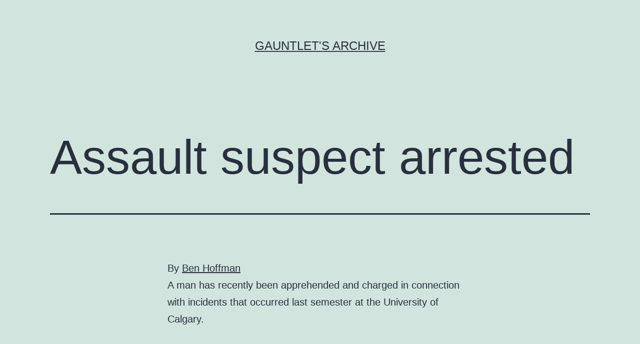

--- FILE ---
content_type: text/html; charset=UTF-8
request_url: http://www.archive.thegauntlet.ca/2004/01/4942/
body_size: 8655
content:
<!doctype html>
<html lang="en-US" >
<head>
	<meta charset="UTF-8" />
	<meta name="viewport" content="width=device-width, initial-scale=1" />
	<title>Assault suspect arrested &#8211; Gauntlet&#039;s Archive</title>
<meta name='robots' content='max-image-preview:large' />
<link rel='dns-prefetch' href='//s.w.org' />
<link rel="alternate" type="application/rss+xml" title="Gauntlet&#039;s Archive &raquo; Feed" href="http://www.archive.thegauntlet.ca/feed/" />
<link rel="alternate" type="application/rss+xml" title="Gauntlet&#039;s Archive &raquo; Comments Feed" href="http://www.archive.thegauntlet.ca/comments/feed/" />
<link rel="alternate" type="application/rss+xml" title="Gauntlet&#039;s Archive &raquo; Assault suspect arrested Comments Feed" href="http://www.archive.thegauntlet.ca/2004/01/4942/feed/" />
<script>
window._wpemojiSettings = {"baseUrl":"https:\/\/s.w.org\/images\/core\/emoji\/13.1.0\/72x72\/","ext":".png","svgUrl":"https:\/\/s.w.org\/images\/core\/emoji\/13.1.0\/svg\/","svgExt":".svg","source":{"concatemoji":"http:\/\/www.archive.thegauntlet.ca\/wp-includes\/js\/wp-emoji-release.min.js?ver=5.9.12"}};
/*! This file is auto-generated */
!function(e,a,t){var n,r,o,i=a.createElement("canvas"),p=i.getContext&&i.getContext("2d");function s(e,t){var a=String.fromCharCode;p.clearRect(0,0,i.width,i.height),p.fillText(a.apply(this,e),0,0);e=i.toDataURL();return p.clearRect(0,0,i.width,i.height),p.fillText(a.apply(this,t),0,0),e===i.toDataURL()}function c(e){var t=a.createElement("script");t.src=e,t.defer=t.type="text/javascript",a.getElementsByTagName("head")[0].appendChild(t)}for(o=Array("flag","emoji"),t.supports={everything:!0,everythingExceptFlag:!0},r=0;r<o.length;r++)t.supports[o[r]]=function(e){if(!p||!p.fillText)return!1;switch(p.textBaseline="top",p.font="600 32px Arial",e){case"flag":return s([127987,65039,8205,9895,65039],[127987,65039,8203,9895,65039])?!1:!s([55356,56826,55356,56819],[55356,56826,8203,55356,56819])&&!s([55356,57332,56128,56423,56128,56418,56128,56421,56128,56430,56128,56423,56128,56447],[55356,57332,8203,56128,56423,8203,56128,56418,8203,56128,56421,8203,56128,56430,8203,56128,56423,8203,56128,56447]);case"emoji":return!s([10084,65039,8205,55357,56613],[10084,65039,8203,55357,56613])}return!1}(o[r]),t.supports.everything=t.supports.everything&&t.supports[o[r]],"flag"!==o[r]&&(t.supports.everythingExceptFlag=t.supports.everythingExceptFlag&&t.supports[o[r]]);t.supports.everythingExceptFlag=t.supports.everythingExceptFlag&&!t.supports.flag,t.DOMReady=!1,t.readyCallback=function(){t.DOMReady=!0},t.supports.everything||(n=function(){t.readyCallback()},a.addEventListener?(a.addEventListener("DOMContentLoaded",n,!1),e.addEventListener("load",n,!1)):(e.attachEvent("onload",n),a.attachEvent("onreadystatechange",function(){"complete"===a.readyState&&t.readyCallback()})),(n=t.source||{}).concatemoji?c(n.concatemoji):n.wpemoji&&n.twemoji&&(c(n.twemoji),c(n.wpemoji)))}(window,document,window._wpemojiSettings);
</script>
<style>
img.wp-smiley,
img.emoji {
	display: inline !important;
	border: none !important;
	box-shadow: none !important;
	height: 1em !important;
	width: 1em !important;
	margin: 0 0.07em !important;
	vertical-align: -0.1em !important;
	background: none !important;
	padding: 0 !important;
}
</style>
	<link rel='stylesheet' id='wp-block-library-css'  href='http://www.archive.thegauntlet.ca/wp-includes/css/dist/block-library/style.min.css?ver=5.9.12' media='all' />
<style id='wp-block-library-theme-inline-css'>
.wp-block-audio figcaption{color:#555;font-size:13px;text-align:center}.is-dark-theme .wp-block-audio figcaption{color:hsla(0,0%,100%,.65)}.wp-block-code>code{font-family:Menlo,Consolas,monaco,monospace;color:#1e1e1e;padding:.8em 1em;border:1px solid #ddd;border-radius:4px}.wp-block-embed figcaption{color:#555;font-size:13px;text-align:center}.is-dark-theme .wp-block-embed figcaption{color:hsla(0,0%,100%,.65)}.blocks-gallery-caption{color:#555;font-size:13px;text-align:center}.is-dark-theme .blocks-gallery-caption{color:hsla(0,0%,100%,.65)}.wp-block-image figcaption{color:#555;font-size:13px;text-align:center}.is-dark-theme .wp-block-image figcaption{color:hsla(0,0%,100%,.65)}.wp-block-pullquote{border-top:4px solid;border-bottom:4px solid;margin-bottom:1.75em;color:currentColor}.wp-block-pullquote__citation,.wp-block-pullquote cite,.wp-block-pullquote footer{color:currentColor;text-transform:uppercase;font-size:.8125em;font-style:normal}.wp-block-quote{border-left:.25em solid;margin:0 0 1.75em;padding-left:1em}.wp-block-quote cite,.wp-block-quote footer{color:currentColor;font-size:.8125em;position:relative;font-style:normal}.wp-block-quote.has-text-align-right{border-left:none;border-right:.25em solid;padding-left:0;padding-right:1em}.wp-block-quote.has-text-align-center{border:none;padding-left:0}.wp-block-quote.is-large,.wp-block-quote.is-style-large,.wp-block-quote.is-style-plain{border:none}.wp-block-search .wp-block-search__label{font-weight:700}.wp-block-group:where(.has-background){padding:1.25em 2.375em}.wp-block-separator{border:none;border-bottom:2px solid;margin-left:auto;margin-right:auto;opacity:.4}.wp-block-separator:not(.is-style-wide):not(.is-style-dots){width:100px}.wp-block-separator.has-background:not(.is-style-dots){border-bottom:none;height:1px}.wp-block-separator.has-background:not(.is-style-wide):not(.is-style-dots){height:2px}.wp-block-table thead{border-bottom:3px solid}.wp-block-table tfoot{border-top:3px solid}.wp-block-table td,.wp-block-table th{padding:.5em;border:1px solid;word-break:normal}.wp-block-table figcaption{color:#555;font-size:13px;text-align:center}.is-dark-theme .wp-block-table figcaption{color:hsla(0,0%,100%,.65)}.wp-block-video figcaption{color:#555;font-size:13px;text-align:center}.is-dark-theme .wp-block-video figcaption{color:hsla(0,0%,100%,.65)}.wp-block-template-part.has-background{padding:1.25em 2.375em;margin-top:0;margin-bottom:0}
</style>
<style id='global-styles-inline-css'>
body{--wp--preset--color--black: #000000;--wp--preset--color--cyan-bluish-gray: #abb8c3;--wp--preset--color--white: #FFFFFF;--wp--preset--color--pale-pink: #f78da7;--wp--preset--color--vivid-red: #cf2e2e;--wp--preset--color--luminous-vivid-orange: #ff6900;--wp--preset--color--luminous-vivid-amber: #fcb900;--wp--preset--color--light-green-cyan: #7bdcb5;--wp--preset--color--vivid-green-cyan: #00d084;--wp--preset--color--pale-cyan-blue: #8ed1fc;--wp--preset--color--vivid-cyan-blue: #0693e3;--wp--preset--color--vivid-purple: #9b51e0;--wp--preset--color--dark-gray: #28303D;--wp--preset--color--gray: #39414D;--wp--preset--color--green: #D1E4DD;--wp--preset--color--blue: #D1DFE4;--wp--preset--color--purple: #D1D1E4;--wp--preset--color--red: #E4D1D1;--wp--preset--color--orange: #E4DAD1;--wp--preset--color--yellow: #EEEADD;--wp--preset--gradient--vivid-cyan-blue-to-vivid-purple: linear-gradient(135deg,rgba(6,147,227,1) 0%,rgb(155,81,224) 100%);--wp--preset--gradient--light-green-cyan-to-vivid-green-cyan: linear-gradient(135deg,rgb(122,220,180) 0%,rgb(0,208,130) 100%);--wp--preset--gradient--luminous-vivid-amber-to-luminous-vivid-orange: linear-gradient(135deg,rgba(252,185,0,1) 0%,rgba(255,105,0,1) 100%);--wp--preset--gradient--luminous-vivid-orange-to-vivid-red: linear-gradient(135deg,rgba(255,105,0,1) 0%,rgb(207,46,46) 100%);--wp--preset--gradient--very-light-gray-to-cyan-bluish-gray: linear-gradient(135deg,rgb(238,238,238) 0%,rgb(169,184,195) 100%);--wp--preset--gradient--cool-to-warm-spectrum: linear-gradient(135deg,rgb(74,234,220) 0%,rgb(151,120,209) 20%,rgb(207,42,186) 40%,rgb(238,44,130) 60%,rgb(251,105,98) 80%,rgb(254,248,76) 100%);--wp--preset--gradient--blush-light-purple: linear-gradient(135deg,rgb(255,206,236) 0%,rgb(152,150,240) 100%);--wp--preset--gradient--blush-bordeaux: linear-gradient(135deg,rgb(254,205,165) 0%,rgb(254,45,45) 50%,rgb(107,0,62) 100%);--wp--preset--gradient--luminous-dusk: linear-gradient(135deg,rgb(255,203,112) 0%,rgb(199,81,192) 50%,rgb(65,88,208) 100%);--wp--preset--gradient--pale-ocean: linear-gradient(135deg,rgb(255,245,203) 0%,rgb(182,227,212) 50%,rgb(51,167,181) 100%);--wp--preset--gradient--electric-grass: linear-gradient(135deg,rgb(202,248,128) 0%,rgb(113,206,126) 100%);--wp--preset--gradient--midnight: linear-gradient(135deg,rgb(2,3,129) 0%,rgb(40,116,252) 100%);--wp--preset--gradient--purple-to-yellow: linear-gradient(160deg, #D1D1E4 0%, #EEEADD 100%);--wp--preset--gradient--yellow-to-purple: linear-gradient(160deg, #EEEADD 0%, #D1D1E4 100%);--wp--preset--gradient--green-to-yellow: linear-gradient(160deg, #D1E4DD 0%, #EEEADD 100%);--wp--preset--gradient--yellow-to-green: linear-gradient(160deg, #EEEADD 0%, #D1E4DD 100%);--wp--preset--gradient--red-to-yellow: linear-gradient(160deg, #E4D1D1 0%, #EEEADD 100%);--wp--preset--gradient--yellow-to-red: linear-gradient(160deg, #EEEADD 0%, #E4D1D1 100%);--wp--preset--gradient--purple-to-red: linear-gradient(160deg, #D1D1E4 0%, #E4D1D1 100%);--wp--preset--gradient--red-to-purple: linear-gradient(160deg, #E4D1D1 0%, #D1D1E4 100%);--wp--preset--duotone--dark-grayscale: url('#wp-duotone-dark-grayscale');--wp--preset--duotone--grayscale: url('#wp-duotone-grayscale');--wp--preset--duotone--purple-yellow: url('#wp-duotone-purple-yellow');--wp--preset--duotone--blue-red: url('#wp-duotone-blue-red');--wp--preset--duotone--midnight: url('#wp-duotone-midnight');--wp--preset--duotone--magenta-yellow: url('#wp-duotone-magenta-yellow');--wp--preset--duotone--purple-green: url('#wp-duotone-purple-green');--wp--preset--duotone--blue-orange: url('#wp-duotone-blue-orange');--wp--preset--font-size--small: 18px;--wp--preset--font-size--medium: 20px;--wp--preset--font-size--large: 24px;--wp--preset--font-size--x-large: 42px;--wp--preset--font-size--extra-small: 16px;--wp--preset--font-size--normal: 20px;--wp--preset--font-size--extra-large: 40px;--wp--preset--font-size--huge: 96px;--wp--preset--font-size--gigantic: 144px;}.has-black-color{color: var(--wp--preset--color--black) !important;}.has-cyan-bluish-gray-color{color: var(--wp--preset--color--cyan-bluish-gray) !important;}.has-white-color{color: var(--wp--preset--color--white) !important;}.has-pale-pink-color{color: var(--wp--preset--color--pale-pink) !important;}.has-vivid-red-color{color: var(--wp--preset--color--vivid-red) !important;}.has-luminous-vivid-orange-color{color: var(--wp--preset--color--luminous-vivid-orange) !important;}.has-luminous-vivid-amber-color{color: var(--wp--preset--color--luminous-vivid-amber) !important;}.has-light-green-cyan-color{color: var(--wp--preset--color--light-green-cyan) !important;}.has-vivid-green-cyan-color{color: var(--wp--preset--color--vivid-green-cyan) !important;}.has-pale-cyan-blue-color{color: var(--wp--preset--color--pale-cyan-blue) !important;}.has-vivid-cyan-blue-color{color: var(--wp--preset--color--vivid-cyan-blue) !important;}.has-vivid-purple-color{color: var(--wp--preset--color--vivid-purple) !important;}.has-black-background-color{background-color: var(--wp--preset--color--black) !important;}.has-cyan-bluish-gray-background-color{background-color: var(--wp--preset--color--cyan-bluish-gray) !important;}.has-white-background-color{background-color: var(--wp--preset--color--white) !important;}.has-pale-pink-background-color{background-color: var(--wp--preset--color--pale-pink) !important;}.has-vivid-red-background-color{background-color: var(--wp--preset--color--vivid-red) !important;}.has-luminous-vivid-orange-background-color{background-color: var(--wp--preset--color--luminous-vivid-orange) !important;}.has-luminous-vivid-amber-background-color{background-color: var(--wp--preset--color--luminous-vivid-amber) !important;}.has-light-green-cyan-background-color{background-color: var(--wp--preset--color--light-green-cyan) !important;}.has-vivid-green-cyan-background-color{background-color: var(--wp--preset--color--vivid-green-cyan) !important;}.has-pale-cyan-blue-background-color{background-color: var(--wp--preset--color--pale-cyan-blue) !important;}.has-vivid-cyan-blue-background-color{background-color: var(--wp--preset--color--vivid-cyan-blue) !important;}.has-vivid-purple-background-color{background-color: var(--wp--preset--color--vivid-purple) !important;}.has-black-border-color{border-color: var(--wp--preset--color--black) !important;}.has-cyan-bluish-gray-border-color{border-color: var(--wp--preset--color--cyan-bluish-gray) !important;}.has-white-border-color{border-color: var(--wp--preset--color--white) !important;}.has-pale-pink-border-color{border-color: var(--wp--preset--color--pale-pink) !important;}.has-vivid-red-border-color{border-color: var(--wp--preset--color--vivid-red) !important;}.has-luminous-vivid-orange-border-color{border-color: var(--wp--preset--color--luminous-vivid-orange) !important;}.has-luminous-vivid-amber-border-color{border-color: var(--wp--preset--color--luminous-vivid-amber) !important;}.has-light-green-cyan-border-color{border-color: var(--wp--preset--color--light-green-cyan) !important;}.has-vivid-green-cyan-border-color{border-color: var(--wp--preset--color--vivid-green-cyan) !important;}.has-pale-cyan-blue-border-color{border-color: var(--wp--preset--color--pale-cyan-blue) !important;}.has-vivid-cyan-blue-border-color{border-color: var(--wp--preset--color--vivid-cyan-blue) !important;}.has-vivid-purple-border-color{border-color: var(--wp--preset--color--vivid-purple) !important;}.has-vivid-cyan-blue-to-vivid-purple-gradient-background{background: var(--wp--preset--gradient--vivid-cyan-blue-to-vivid-purple) !important;}.has-light-green-cyan-to-vivid-green-cyan-gradient-background{background: var(--wp--preset--gradient--light-green-cyan-to-vivid-green-cyan) !important;}.has-luminous-vivid-amber-to-luminous-vivid-orange-gradient-background{background: var(--wp--preset--gradient--luminous-vivid-amber-to-luminous-vivid-orange) !important;}.has-luminous-vivid-orange-to-vivid-red-gradient-background{background: var(--wp--preset--gradient--luminous-vivid-orange-to-vivid-red) !important;}.has-very-light-gray-to-cyan-bluish-gray-gradient-background{background: var(--wp--preset--gradient--very-light-gray-to-cyan-bluish-gray) !important;}.has-cool-to-warm-spectrum-gradient-background{background: var(--wp--preset--gradient--cool-to-warm-spectrum) !important;}.has-blush-light-purple-gradient-background{background: var(--wp--preset--gradient--blush-light-purple) !important;}.has-blush-bordeaux-gradient-background{background: var(--wp--preset--gradient--blush-bordeaux) !important;}.has-luminous-dusk-gradient-background{background: var(--wp--preset--gradient--luminous-dusk) !important;}.has-pale-ocean-gradient-background{background: var(--wp--preset--gradient--pale-ocean) !important;}.has-electric-grass-gradient-background{background: var(--wp--preset--gradient--electric-grass) !important;}.has-midnight-gradient-background{background: var(--wp--preset--gradient--midnight) !important;}.has-small-font-size{font-size: var(--wp--preset--font-size--small) !important;}.has-medium-font-size{font-size: var(--wp--preset--font-size--medium) !important;}.has-large-font-size{font-size: var(--wp--preset--font-size--large) !important;}.has-x-large-font-size{font-size: var(--wp--preset--font-size--x-large) !important;}
</style>
<link rel='stylesheet' id='twenty-twenty-one-style-css'  href='http://www.archive.thegauntlet.ca/wp-content/themes/twentytwentyone/style.css?ver=1.5' media='all' />
<link rel='stylesheet' id='twenty-twenty-one-print-style-css'  href='http://www.archive.thegauntlet.ca/wp-content/themes/twentytwentyone/assets/css/print.css?ver=1.5' media='print' />
<link rel="https://api.w.org/" href="http://www.archive.thegauntlet.ca/wp-json/" /><link rel="alternate" type="application/json" href="http://www.archive.thegauntlet.ca/wp-json/wp/v2/posts/4449" /><link rel="EditURI" type="application/rsd+xml" title="RSD" href="http://www.archive.thegauntlet.ca/xmlrpc.php?rsd" />
<link rel="wlwmanifest" type="application/wlwmanifest+xml" href="http://www.archive.thegauntlet.ca/wp-includes/wlwmanifest.xml" /> 
<meta name="generator" content="WordPress 5.9.12" />
<link rel="canonical" href="http://www.archive.thegauntlet.ca/2004/01/4942/" />
<link rel='shortlink' href='http://www.archive.thegauntlet.ca/?p=4449' />
<link rel="alternate" type="application/json+oembed" href="http://www.archive.thegauntlet.ca/wp-json/oembed/1.0/embed?url=http%3A%2F%2Fwww.archive.thegauntlet.ca%2F2004%2F01%2F4942%2F" />
<link rel="alternate" type="text/xml+oembed" href="http://www.archive.thegauntlet.ca/wp-json/oembed/1.0/embed?url=http%3A%2F%2Fwww.archive.thegauntlet.ca%2F2004%2F01%2F4942%2F&#038;format=xml" />
<link rel="pingback" href="http://www.archive.thegauntlet.ca/xmlrpc.php">		<style id="wp-custom-css">
			.post-taxonomies, .byline {display: none !important;}
#comments{display: none !important;}		</style>
		</head>

<body class="post-template-default single single-post postid-4449 single-format-standard wp-embed-responsive is-light-theme no-js singular">
<svg xmlns="http://www.w3.org/2000/svg" viewBox="0 0 0 0" width="0" height="0" focusable="false" role="none" style="visibility: hidden; position: absolute; left: -9999px; overflow: hidden;" ><defs><filter id="wp-duotone-dark-grayscale"><feColorMatrix color-interpolation-filters="sRGB" type="matrix" values=" .299 .587 .114 0 0 .299 .587 .114 0 0 .299 .587 .114 0 0 .299 .587 .114 0 0 " /><feComponentTransfer color-interpolation-filters="sRGB" ><feFuncR type="table" tableValues="0 0.49803921568627" /><feFuncG type="table" tableValues="0 0.49803921568627" /><feFuncB type="table" tableValues="0 0.49803921568627" /><feFuncA type="table" tableValues="1 1" /></feComponentTransfer><feComposite in2="SourceGraphic" operator="in" /></filter></defs></svg><svg xmlns="http://www.w3.org/2000/svg" viewBox="0 0 0 0" width="0" height="0" focusable="false" role="none" style="visibility: hidden; position: absolute; left: -9999px; overflow: hidden;" ><defs><filter id="wp-duotone-grayscale"><feColorMatrix color-interpolation-filters="sRGB" type="matrix" values=" .299 .587 .114 0 0 .299 .587 .114 0 0 .299 .587 .114 0 0 .299 .587 .114 0 0 " /><feComponentTransfer color-interpolation-filters="sRGB" ><feFuncR type="table" tableValues="0 1" /><feFuncG type="table" tableValues="0 1" /><feFuncB type="table" tableValues="0 1" /><feFuncA type="table" tableValues="1 1" /></feComponentTransfer><feComposite in2="SourceGraphic" operator="in" /></filter></defs></svg><svg xmlns="http://www.w3.org/2000/svg" viewBox="0 0 0 0" width="0" height="0" focusable="false" role="none" style="visibility: hidden; position: absolute; left: -9999px; overflow: hidden;" ><defs><filter id="wp-duotone-purple-yellow"><feColorMatrix color-interpolation-filters="sRGB" type="matrix" values=" .299 .587 .114 0 0 .299 .587 .114 0 0 .299 .587 .114 0 0 .299 .587 .114 0 0 " /><feComponentTransfer color-interpolation-filters="sRGB" ><feFuncR type="table" tableValues="0.54901960784314 0.98823529411765" /><feFuncG type="table" tableValues="0 1" /><feFuncB type="table" tableValues="0.71764705882353 0.25490196078431" /><feFuncA type="table" tableValues="1 1" /></feComponentTransfer><feComposite in2="SourceGraphic" operator="in" /></filter></defs></svg><svg xmlns="http://www.w3.org/2000/svg" viewBox="0 0 0 0" width="0" height="0" focusable="false" role="none" style="visibility: hidden; position: absolute; left: -9999px; overflow: hidden;" ><defs><filter id="wp-duotone-blue-red"><feColorMatrix color-interpolation-filters="sRGB" type="matrix" values=" .299 .587 .114 0 0 .299 .587 .114 0 0 .299 .587 .114 0 0 .299 .587 .114 0 0 " /><feComponentTransfer color-interpolation-filters="sRGB" ><feFuncR type="table" tableValues="0 1" /><feFuncG type="table" tableValues="0 0.27843137254902" /><feFuncB type="table" tableValues="0.5921568627451 0.27843137254902" /><feFuncA type="table" tableValues="1 1" /></feComponentTransfer><feComposite in2="SourceGraphic" operator="in" /></filter></defs></svg><svg xmlns="http://www.w3.org/2000/svg" viewBox="0 0 0 0" width="0" height="0" focusable="false" role="none" style="visibility: hidden; position: absolute; left: -9999px; overflow: hidden;" ><defs><filter id="wp-duotone-midnight"><feColorMatrix color-interpolation-filters="sRGB" type="matrix" values=" .299 .587 .114 0 0 .299 .587 .114 0 0 .299 .587 .114 0 0 .299 .587 .114 0 0 " /><feComponentTransfer color-interpolation-filters="sRGB" ><feFuncR type="table" tableValues="0 0" /><feFuncG type="table" tableValues="0 0.64705882352941" /><feFuncB type="table" tableValues="0 1" /><feFuncA type="table" tableValues="1 1" /></feComponentTransfer><feComposite in2="SourceGraphic" operator="in" /></filter></defs></svg><svg xmlns="http://www.w3.org/2000/svg" viewBox="0 0 0 0" width="0" height="0" focusable="false" role="none" style="visibility: hidden; position: absolute; left: -9999px; overflow: hidden;" ><defs><filter id="wp-duotone-magenta-yellow"><feColorMatrix color-interpolation-filters="sRGB" type="matrix" values=" .299 .587 .114 0 0 .299 .587 .114 0 0 .299 .587 .114 0 0 .299 .587 .114 0 0 " /><feComponentTransfer color-interpolation-filters="sRGB" ><feFuncR type="table" tableValues="0.78039215686275 1" /><feFuncG type="table" tableValues="0 0.94901960784314" /><feFuncB type="table" tableValues="0.35294117647059 0.47058823529412" /><feFuncA type="table" tableValues="1 1" /></feComponentTransfer><feComposite in2="SourceGraphic" operator="in" /></filter></defs></svg><svg xmlns="http://www.w3.org/2000/svg" viewBox="0 0 0 0" width="0" height="0" focusable="false" role="none" style="visibility: hidden; position: absolute; left: -9999px; overflow: hidden;" ><defs><filter id="wp-duotone-purple-green"><feColorMatrix color-interpolation-filters="sRGB" type="matrix" values=" .299 .587 .114 0 0 .299 .587 .114 0 0 .299 .587 .114 0 0 .299 .587 .114 0 0 " /><feComponentTransfer color-interpolation-filters="sRGB" ><feFuncR type="table" tableValues="0.65098039215686 0.40392156862745" /><feFuncG type="table" tableValues="0 1" /><feFuncB type="table" tableValues="0.44705882352941 0.4" /><feFuncA type="table" tableValues="1 1" /></feComponentTransfer><feComposite in2="SourceGraphic" operator="in" /></filter></defs></svg><svg xmlns="http://www.w3.org/2000/svg" viewBox="0 0 0 0" width="0" height="0" focusable="false" role="none" style="visibility: hidden; position: absolute; left: -9999px; overflow: hidden;" ><defs><filter id="wp-duotone-blue-orange"><feColorMatrix color-interpolation-filters="sRGB" type="matrix" values=" .299 .587 .114 0 0 .299 .587 .114 0 0 .299 .587 .114 0 0 .299 .587 .114 0 0 " /><feComponentTransfer color-interpolation-filters="sRGB" ><feFuncR type="table" tableValues="0.098039215686275 1" /><feFuncG type="table" tableValues="0 0.66274509803922" /><feFuncB type="table" tableValues="0.84705882352941 0.41960784313725" /><feFuncA type="table" tableValues="1 1" /></feComponentTransfer><feComposite in2="SourceGraphic" operator="in" /></filter></defs></svg><div id="page" class="site">
	<a class="skip-link screen-reader-text" href="#content">Skip to content</a>

	
<header id="masthead" class="site-header has-title-and-tagline">

	

<div class="site-branding">

	
						<p class="site-title"><a href="http://www.archive.thegauntlet.ca/">Gauntlet&#039;s Archive</a></p>
			
	</div><!-- .site-branding -->
	

</header><!-- #masthead -->

	<div id="content" class="site-content">
		<div id="primary" class="content-area">
			<main id="main" class="site-main">

<article id="post-4449" class="post-4449 post type-post status-publish format-standard hentry category-uncategorized tag-campus-security entry">

	<header class="entry-header alignwide">
		<h1 class="entry-title">Assault suspect arrested</h1>			</header><!-- .entry-header -->

	<div class="entry-content">
		<p>By <a href="/?s=Ben+Hoffman">Ben Hoffman</a></p>
<p>A man has recently been apprehended and charged in connection with incidents that occurred last  semester at the University of Calgary.<BR><BR><br />
Lester George, a 32-year-old Calgarian, was taken into police custody Dec. 8 and charged with two counts of unlawful confinement.<BR><BR><br />
George was arrested by Calgary Police Services after Calgary Crime- stoppers received tips from people who saw the composite drawing of the offender which was released to the media shortly after the assaults.<BR><BR><br />
&quot;As soon as [the composite] hit the media we had probably 40 Crimestoppers hits,&quot; said CPS Detective Rene Lafreniere. &quot;He tried to change his appearance, but hair only grows so fast.&quot;<BR><BR><br />
George&#8217;s charges stem from approaching two different women  exiting their vehicles in Lot 10 and trying to trap them inside. The incidents both occurred within the span of an hour early on  Oct. 25, 2003.<BR><BR><br />
Campus Security Manager Lanny Fritz was grateful the Calgary Police concluded the investigation.<BR><BR><br />
&quot;It&#8217;s peace of mind there&#8217;s not likely a reoccurrence by the individual,&quot; said Fritz.<BR><BR><br />
Lafreniere believes potential threats relating to the incidents are gone for the moment.<BR><BR><br />
&quot;He tried to get bail, but it was denied,&quot; said Lafreniere. &quot;He&#8217;s still in custody.&quot;<BR><BR><br />
A similar crime occurred at SAIT shortly after the U of C incidents, but according to Lafreniere, George is not suspected.<BR><BR><br />
George is also being charged for another crime, the death of Richard Bodt Chisholm in an impaired driving incident on the night of Nov. 28, 2003. Three charges are being laid in connection to this incident: impaired driving causing death, driving with over .08 per cent blood alcohol and dangerous driving causing death.</p>
	</div><!-- .entry-content -->

	<footer class="entry-footer default-max-width">
		<div class="posted-by"><span class="posted-on">Published <time class="entry-date published updated" datetime="2004-01-15T07:00:00+00:00">January 15, 2004</time></span><span class="byline">By <a href="http://www.archive.thegauntlet.ca/author/user/" rel="author">Masoud</a></span></div><div class="post-taxonomies"><span class="cat-links">Categorized as <a href="http://www.archive.thegauntlet.ca/category/uncategorized/" rel="category tag">Uncategorized</a> </span><span class="tags-links">Tagged <a href="http://www.archive.thegauntlet.ca/tag/campus-security/" rel="tag">Campus Security</a></span></div>	</footer><!-- .entry-footer -->

				
</article><!-- #post-4449 -->

<div id="comments" class="comments-area default-max-width ">

	
		<div id="respond" class="comment-respond">
		<h2 id="reply-title" class="comment-reply-title">Leave a comment</h2><p class="must-log-in">You must be <a href="http://www.archive.thegauntlet.ca/wp-login.php?redirect_to=http%3A%2F%2Fwww.archive.thegauntlet.ca%2F2004%2F01%2F4942%2F">logged in</a> to post a comment.</p>	</div><!-- #respond -->
	
</div><!-- #comments -->

	<nav class="navigation post-navigation" aria-label="Posts">
		<h2 class="screen-reader-text">Post navigation</h2>
		<div class="nav-links"><div class="nav-previous"><a href="http://www.archive.thegauntlet.ca/2004/01/freedom-x-pression/" rel="prev"><p class="meta-nav"><svg class="svg-icon" width="24" height="24" aria-hidden="true" role="img" focusable="false" viewBox="0 0 24 24" fill="none" xmlns="http://www.w3.org/2000/svg"><path fill-rule="evenodd" clip-rule="evenodd" d="M20 13v-2H8l4-4-1-2-7 7 7 7 1-2-4-4z" fill="currentColor"/></svg>Previous post</p><p class="post-title">Freedom of X-Pression</p></a></div><div class="nav-next"><a href="http://www.archive.thegauntlet.ca/2004/01/4983/" rel="next"><p class="meta-nav">Next post<svg class="svg-icon" width="24" height="24" aria-hidden="true" role="img" focusable="false" viewBox="0 0 24 24" fill="none" xmlns="http://www.w3.org/2000/svg"><path fill-rule="evenodd" clip-rule="evenodd" d="m4 13v-2h12l-4-4 1-2 7 7-7 7-1-2 4-4z" fill="currentColor"/></svg></p><p class="post-title">WIN PASSES: MONSTER</p></a></div></div>
	</nav>			</main><!-- #main -->
		</div><!-- #primary -->
	</div><!-- #content -->

	
	<aside class="widget-area">
		<section id="block-2" class="widget widget_block widget_search"><form role="search" method="get" action="http://www.archive.thegauntlet.ca/" class="wp-block-search__button-outside wp-block-search__text-button wp-block-search"><label for="wp-block-search__input-1" class="wp-block-search__label">Search</label><div class="wp-block-search__inside-wrapper " ><input type="search" id="wp-block-search__input-1" class="wp-block-search__input " name="s" value="" placeholder=""  required /><button type="submit" class="wp-block-search__button  "  >Search</button></div></form></section><section id="block-3" class="widget widget_block"><div class="wp-container-1 wp-block-group"><div class="wp-block-group__inner-container"><h2>Recent Posts</h2><ul class="wp-block-latest-posts__list wp-block-latest-posts"><li><a href="http://www.archive.thegauntlet.ca/2014/08/ministry-advanced-education-paves-way-tuition-increases/">Ministry of advanced education paves way for tuition increases</a></li>
<li><a href="http://www.archive.thegauntlet.ca/2014/08/container-bar-gives-alleys-good-name/">Container Bar gives alleys a good name</a></li>
<li><a href="http://www.archive.thegauntlet.ca/2014/08/get-out-and-have-fun-august/">Get out and have fun this August</a></li>
<li><a href="http://www.archive.thegauntlet.ca/2014/08/new-music-sturgeons/">New music: The Sturgeons</a></li>
<li><a href="http://www.archive.thegauntlet.ca/2014/08/new-music-rebeccca-lappa/">New music: Rebeccca Lappa</a></li>
</ul></div></div></section><section id="block-5" class="widget widget_block"><div class="wp-container-2 wp-block-group"><div class="wp-block-group__inner-container"><h2>Archives</h2><ul class=" wp-block-archives-list wp-block-archives">	<li><a href='http://www.archive.thegauntlet.ca/2014/08/'>August 2014</a></li>
	<li><a href='http://www.archive.thegauntlet.ca/2014/07/'>July 2014</a></li>
	<li><a href='http://www.archive.thegauntlet.ca/2014/06/'>June 2014</a></li>
	<li><a href='http://www.archive.thegauntlet.ca/2014/05/'>May 2014</a></li>
	<li><a href='http://www.archive.thegauntlet.ca/2014/04/'>April 2014</a></li>
	<li><a href='http://www.archive.thegauntlet.ca/2014/03/'>March 2014</a></li>
	<li><a href='http://www.archive.thegauntlet.ca/2014/02/'>February 2014</a></li>
	<li><a href='http://www.archive.thegauntlet.ca/2014/01/'>January 2014</a></li>
	<li><a href='http://www.archive.thegauntlet.ca/2013/12/'>December 2013</a></li>
	<li><a href='http://www.archive.thegauntlet.ca/2013/11/'>November 2013</a></li>
	<li><a href='http://www.archive.thegauntlet.ca/2013/10/'>October 2013</a></li>
	<li><a href='http://www.archive.thegauntlet.ca/2013/09/'>September 2013</a></li>
	<li><a href='http://www.archive.thegauntlet.ca/2013/08/'>August 2013</a></li>
	<li><a href='http://www.archive.thegauntlet.ca/2013/07/'>July 2013</a></li>
	<li><a href='http://www.archive.thegauntlet.ca/2013/06/'>June 2013</a></li>
	<li><a href='http://www.archive.thegauntlet.ca/2013/05/'>May 2013</a></li>
	<li><a href='http://www.archive.thegauntlet.ca/2013/04/'>April 2013</a></li>
	<li><a href='http://www.archive.thegauntlet.ca/2013/03/'>March 2013</a></li>
	<li><a href='http://www.archive.thegauntlet.ca/2013/02/'>February 2013</a></li>
	<li><a href='http://www.archive.thegauntlet.ca/2013/01/'>January 2013</a></li>
	<li><a href='http://www.archive.thegauntlet.ca/2012/12/'>December 2012</a></li>
	<li><a href='http://www.archive.thegauntlet.ca/2012/11/'>November 2012</a></li>
	<li><a href='http://www.archive.thegauntlet.ca/2012/10/'>October 2012</a></li>
	<li><a href='http://www.archive.thegauntlet.ca/2012/09/'>September 2012</a></li>
	<li><a href='http://www.archive.thegauntlet.ca/2012/08/'>August 2012</a></li>
	<li><a href='http://www.archive.thegauntlet.ca/2012/07/'>July 2012</a></li>
	<li><a href='http://www.archive.thegauntlet.ca/2012/06/'>June 2012</a></li>
	<li><a href='http://www.archive.thegauntlet.ca/2012/05/'>May 2012</a></li>
	<li><a href='http://www.archive.thegauntlet.ca/2012/04/'>April 2012</a></li>
	<li><a href='http://www.archive.thegauntlet.ca/2012/03/'>March 2012</a></li>
	<li><a href='http://www.archive.thegauntlet.ca/2012/02/'>February 2012</a></li>
	<li><a href='http://www.archive.thegauntlet.ca/2012/01/'>January 2012</a></li>
	<li><a href='http://www.archive.thegauntlet.ca/2011/12/'>December 2011</a></li>
	<li><a href='http://www.archive.thegauntlet.ca/2011/11/'>November 2011</a></li>
	<li><a href='http://www.archive.thegauntlet.ca/2011/10/'>October 2011</a></li>
	<li><a href='http://www.archive.thegauntlet.ca/2011/09/'>September 2011</a></li>
	<li><a href='http://www.archive.thegauntlet.ca/2011/08/'>August 2011</a></li>
	<li><a href='http://www.archive.thegauntlet.ca/2011/07/'>July 2011</a></li>
	<li><a href='http://www.archive.thegauntlet.ca/2011/06/'>June 2011</a></li>
	<li><a href='http://www.archive.thegauntlet.ca/2011/05/'>May 2011</a></li>
	<li><a href='http://www.archive.thegauntlet.ca/2011/04/'>April 2011</a></li>
	<li><a href='http://www.archive.thegauntlet.ca/2011/03/'>March 2011</a></li>
	<li><a href='http://www.archive.thegauntlet.ca/2011/02/'>February 2011</a></li>
	<li><a href='http://www.archive.thegauntlet.ca/2011/01/'>January 2011</a></li>
	<li><a href='http://www.archive.thegauntlet.ca/2010/12/'>December 2010</a></li>
	<li><a href='http://www.archive.thegauntlet.ca/2010/11/'>November 2010</a></li>
	<li><a href='http://www.archive.thegauntlet.ca/2010/10/'>October 2010</a></li>
	<li><a href='http://www.archive.thegauntlet.ca/2010/09/'>September 2010</a></li>
	<li><a href='http://www.archive.thegauntlet.ca/2010/08/'>August 2010</a></li>
	<li><a href='http://www.archive.thegauntlet.ca/2010/07/'>July 2010</a></li>
	<li><a href='http://www.archive.thegauntlet.ca/2010/06/'>June 2010</a></li>
	<li><a href='http://www.archive.thegauntlet.ca/2010/05/'>May 2010</a></li>
	<li><a href='http://www.archive.thegauntlet.ca/2010/04/'>April 2010</a></li>
	<li><a href='http://www.archive.thegauntlet.ca/2010/03/'>March 2010</a></li>
	<li><a href='http://www.archive.thegauntlet.ca/2010/02/'>February 2010</a></li>
	<li><a href='http://www.archive.thegauntlet.ca/2010/01/'>January 2010</a></li>
	<li><a href='http://www.archive.thegauntlet.ca/2009/12/'>December 2009</a></li>
	<li><a href='http://www.archive.thegauntlet.ca/2009/11/'>November 2009</a></li>
	<li><a href='http://www.archive.thegauntlet.ca/2009/10/'>October 2009</a></li>
	<li><a href='http://www.archive.thegauntlet.ca/2009/09/'>September 2009</a></li>
	<li><a href='http://www.archive.thegauntlet.ca/2009/08/'>August 2009</a></li>
	<li><a href='http://www.archive.thegauntlet.ca/2009/07/'>July 2009</a></li>
	<li><a href='http://www.archive.thegauntlet.ca/2009/06/'>June 2009</a></li>
	<li><a href='http://www.archive.thegauntlet.ca/2009/05/'>May 2009</a></li>
	<li><a href='http://www.archive.thegauntlet.ca/2009/04/'>April 2009</a></li>
	<li><a href='http://www.archive.thegauntlet.ca/2009/03/'>March 2009</a></li>
	<li><a href='http://www.archive.thegauntlet.ca/2009/02/'>February 2009</a></li>
	<li><a href='http://www.archive.thegauntlet.ca/2009/01/'>January 2009</a></li>
	<li><a href='http://www.archive.thegauntlet.ca/2008/12/'>December 2008</a></li>
	<li><a href='http://www.archive.thegauntlet.ca/2008/11/'>November 2008</a></li>
	<li><a href='http://www.archive.thegauntlet.ca/2008/10/'>October 2008</a></li>
	<li><a href='http://www.archive.thegauntlet.ca/2008/09/'>September 2008</a></li>
	<li><a href='http://www.archive.thegauntlet.ca/2008/08/'>August 2008</a></li>
	<li><a href='http://www.archive.thegauntlet.ca/2008/07/'>July 2008</a></li>
	<li><a href='http://www.archive.thegauntlet.ca/2008/06/'>June 2008</a></li>
	<li><a href='http://www.archive.thegauntlet.ca/2008/05/'>May 2008</a></li>
	<li><a href='http://www.archive.thegauntlet.ca/2008/04/'>April 2008</a></li>
	<li><a href='http://www.archive.thegauntlet.ca/2008/03/'>March 2008</a></li>
	<li><a href='http://www.archive.thegauntlet.ca/2008/02/'>February 2008</a></li>
	<li><a href='http://www.archive.thegauntlet.ca/2008/01/'>January 2008</a></li>
	<li><a href='http://www.archive.thegauntlet.ca/2007/12/'>December 2007</a></li>
	<li><a href='http://www.archive.thegauntlet.ca/2007/11/'>November 2007</a></li>
	<li><a href='http://www.archive.thegauntlet.ca/2007/10/'>October 2007</a></li>
	<li><a href='http://www.archive.thegauntlet.ca/2007/09/'>September 2007</a></li>
	<li><a href='http://www.archive.thegauntlet.ca/2007/08/'>August 2007</a></li>
	<li><a href='http://www.archive.thegauntlet.ca/2007/07/'>July 2007</a></li>
	<li><a href='http://www.archive.thegauntlet.ca/2007/06/'>June 2007</a></li>
	<li><a href='http://www.archive.thegauntlet.ca/2007/05/'>May 2007</a></li>
	<li><a href='http://www.archive.thegauntlet.ca/2007/04/'>April 2007</a></li>
	<li><a href='http://www.archive.thegauntlet.ca/2007/03/'>March 2007</a></li>
	<li><a href='http://www.archive.thegauntlet.ca/2007/02/'>February 2007</a></li>
	<li><a href='http://www.archive.thegauntlet.ca/2007/01/'>January 2007</a></li>
	<li><a href='http://www.archive.thegauntlet.ca/2006/12/'>December 2006</a></li>
	<li><a href='http://www.archive.thegauntlet.ca/2006/11/'>November 2006</a></li>
	<li><a href='http://www.archive.thegauntlet.ca/2006/10/'>October 2006</a></li>
	<li><a href='http://www.archive.thegauntlet.ca/2006/09/'>September 2006</a></li>
	<li><a href='http://www.archive.thegauntlet.ca/2006/08/'>August 2006</a></li>
	<li><a href='http://www.archive.thegauntlet.ca/2006/07/'>July 2006</a></li>
	<li><a href='http://www.archive.thegauntlet.ca/2006/06/'>June 2006</a></li>
	<li><a href='http://www.archive.thegauntlet.ca/2006/05/'>May 2006</a></li>
	<li><a href='http://www.archive.thegauntlet.ca/2006/04/'>April 2006</a></li>
	<li><a href='http://www.archive.thegauntlet.ca/2006/03/'>March 2006</a></li>
	<li><a href='http://www.archive.thegauntlet.ca/2006/02/'>February 2006</a></li>
	<li><a href='http://www.archive.thegauntlet.ca/2006/01/'>January 2006</a></li>
	<li><a href='http://www.archive.thegauntlet.ca/2005/12/'>December 2005</a></li>
	<li><a href='http://www.archive.thegauntlet.ca/2005/11/'>November 2005</a></li>
	<li><a href='http://www.archive.thegauntlet.ca/2005/10/'>October 2005</a></li>
	<li><a href='http://www.archive.thegauntlet.ca/2005/09/'>September 2005</a></li>
	<li><a href='http://www.archive.thegauntlet.ca/2005/08/'>August 2005</a></li>
	<li><a href='http://www.archive.thegauntlet.ca/2005/07/'>July 2005</a></li>
	<li><a href='http://www.archive.thegauntlet.ca/2005/06/'>June 2005</a></li>
	<li><a href='http://www.archive.thegauntlet.ca/2005/05/'>May 2005</a></li>
	<li><a href='http://www.archive.thegauntlet.ca/2005/04/'>April 2005</a></li>
	<li><a href='http://www.archive.thegauntlet.ca/2005/03/'>March 2005</a></li>
	<li><a href='http://www.archive.thegauntlet.ca/2005/02/'>February 2005</a></li>
	<li><a href='http://www.archive.thegauntlet.ca/2005/01/'>January 2005</a></li>
	<li><a href='http://www.archive.thegauntlet.ca/2004/12/'>December 2004</a></li>
	<li><a href='http://www.archive.thegauntlet.ca/2004/11/'>November 2004</a></li>
	<li><a href='http://www.archive.thegauntlet.ca/2004/10/'>October 2004</a></li>
	<li><a href='http://www.archive.thegauntlet.ca/2004/09/'>September 2004</a></li>
	<li><a href='http://www.archive.thegauntlet.ca/2004/08/'>August 2004</a></li>
	<li><a href='http://www.archive.thegauntlet.ca/2004/07/'>July 2004</a></li>
	<li><a href='http://www.archive.thegauntlet.ca/2004/06/'>June 2004</a></li>
	<li><a href='http://www.archive.thegauntlet.ca/2004/05/'>May 2004</a></li>
	<li><a href='http://www.archive.thegauntlet.ca/2004/04/'>April 2004</a></li>
	<li><a href='http://www.archive.thegauntlet.ca/2004/03/'>March 2004</a></li>
	<li><a href='http://www.archive.thegauntlet.ca/2004/02/'>February 2004</a></li>
	<li><a href='http://www.archive.thegauntlet.ca/2004/01/'>January 2004</a></li>
	<li><a href='http://www.archive.thegauntlet.ca/2003/12/'>December 2003</a></li>
	<li><a href='http://www.archive.thegauntlet.ca/2003/11/'>November 2003</a></li>
	<li><a href='http://www.archive.thegauntlet.ca/2003/10/'>October 2003</a></li>
	<li><a href='http://www.archive.thegauntlet.ca/2003/09/'>September 2003</a></li>
	<li><a href='http://www.archive.thegauntlet.ca/2003/08/'>August 2003</a></li>
	<li><a href='http://www.archive.thegauntlet.ca/2003/07/'>July 2003</a></li>
	<li><a href='http://www.archive.thegauntlet.ca/2003/06/'>June 2003</a></li>
	<li><a href='http://www.archive.thegauntlet.ca/2003/05/'>May 2003</a></li>
	<li><a href='http://www.archive.thegauntlet.ca/2003/04/'>April 2003</a></li>
	<li><a href='http://www.archive.thegauntlet.ca/2003/03/'>March 2003</a></li>
	<li><a href='http://www.archive.thegauntlet.ca/2003/02/'>February 2003</a></li>
	<li><a href='http://www.archive.thegauntlet.ca/2003/01/'>January 2003</a></li>
	<li><a href='http://www.archive.thegauntlet.ca/2002/12/'>December 2002</a></li>
	<li><a href='http://www.archive.thegauntlet.ca/2002/11/'>November 2002</a></li>
	<li><a href='http://www.archive.thegauntlet.ca/2002/10/'>October 2002</a></li>
	<li><a href='http://www.archive.thegauntlet.ca/2002/09/'>September 2002</a></li>
	<li><a href='http://www.archive.thegauntlet.ca/2002/08/'>August 2002</a></li>
	<li><a href='http://www.archive.thegauntlet.ca/2002/07/'>July 2002</a></li>
	<li><a href='http://www.archive.thegauntlet.ca/2002/06/'>June 2002</a></li>
	<li><a href='http://www.archive.thegauntlet.ca/2002/05/'>May 2002</a></li>
	<li><a href='http://www.archive.thegauntlet.ca/2002/04/'>April 2002</a></li>
	<li><a href='http://www.archive.thegauntlet.ca/2002/03/'>March 2002</a></li>
	<li><a href='http://www.archive.thegauntlet.ca/2002/02/'>February 2002</a></li>
	<li><a href='http://www.archive.thegauntlet.ca/2002/01/'>January 2002</a></li>
	<li><a href='http://www.archive.thegauntlet.ca/2001/12/'>December 2001</a></li>
	<li><a href='http://www.archive.thegauntlet.ca/2001/11/'>November 2001</a></li>
	<li><a href='http://www.archive.thegauntlet.ca/2001/10/'>October 2001</a></li>
	<li><a href='http://www.archive.thegauntlet.ca/2001/09/'>September 2001</a></li>
	<li><a href='http://www.archive.thegauntlet.ca/2001/08/'>August 2001</a></li>
	<li><a href='http://www.archive.thegauntlet.ca/2001/07/'>July 2001</a></li>
	<li><a href='http://www.archive.thegauntlet.ca/2001/06/'>June 2001</a></li>
	<li><a href='http://www.archive.thegauntlet.ca/2001/05/'>May 2001</a></li>
	<li><a href='http://www.archive.thegauntlet.ca/2001/04/'>April 2001</a></li>
	<li><a href='http://www.archive.thegauntlet.ca/2001/03/'>March 2001</a></li>
	<li><a href='http://www.archive.thegauntlet.ca/2001/02/'>February 2001</a></li>
	<li><a href='http://www.archive.thegauntlet.ca/2001/01/'>January 2001</a></li>
	<li><a href='http://www.archive.thegauntlet.ca/2000/12/'>December 2000</a></li>
	<li><a href='http://www.archive.thegauntlet.ca/2000/11/'>November 2000</a></li>
	<li><a href='http://www.archive.thegauntlet.ca/2000/10/'>October 2000</a></li>
	<li><a href='http://www.archive.thegauntlet.ca/2000/09/'>September 2000</a></li>
	<li><a href='http://www.archive.thegauntlet.ca/2000/08/'>August 2000</a></li>
	<li><a href='http://www.archive.thegauntlet.ca/2000/07/'>July 2000</a></li>
	<li><a href='http://www.archive.thegauntlet.ca/2000/06/'>June 2000</a></li>
	<li><a href='http://www.archive.thegauntlet.ca/2000/05/'>May 2000</a></li>
	<li><a href='http://www.archive.thegauntlet.ca/2000/04/'>April 2000</a></li>
	<li><a href='http://www.archive.thegauntlet.ca/2000/03/'>March 2000</a></li>
	<li><a href='http://www.archive.thegauntlet.ca/2000/02/'>February 2000</a></li>
	<li><a href='http://www.archive.thegauntlet.ca/2000/01/'>January 2000</a></li>
	<li><a href='http://www.archive.thegauntlet.ca/1999/12/'>December 1999</a></li>
	<li><a href='http://www.archive.thegauntlet.ca/1999/11/'>November 1999</a></li>
	<li><a href='http://www.archive.thegauntlet.ca/1999/10/'>October 1999</a></li>
	<li><a href='http://www.archive.thegauntlet.ca/1999/09/'>September 1999</a></li>
	<li><a href='http://www.archive.thegauntlet.ca/1999/08/'>August 1999</a></li>
	<li><a href='http://www.archive.thegauntlet.ca/1999/07/'>July 1999</a></li>
	<li><a href='http://www.archive.thegauntlet.ca/1999/06/'>June 1999</a></li>
	<li><a href='http://www.archive.thegauntlet.ca/1999/05/'>May 1999</a></li>
	<li><a href='http://www.archive.thegauntlet.ca/1999/04/'>April 1999</a></li>
	<li><a href='http://www.archive.thegauntlet.ca/1999/03/'>March 1999</a></li>
	<li><a href='http://www.archive.thegauntlet.ca/1999/02/'>February 1999</a></li>
	<li><a href='http://www.archive.thegauntlet.ca/1999/01/'>January 1999</a></li>
	<li><a href='http://www.archive.thegauntlet.ca/1998/12/'>December 1998</a></li>
	<li><a href='http://www.archive.thegauntlet.ca/1998/11/'>November 1998</a></li>
	<li><a href='http://www.archive.thegauntlet.ca/1998/10/'>October 1998</a></li>
	<li><a href='http://www.archive.thegauntlet.ca/1998/09/'>September 1998</a></li>
	<li><a href='http://www.archive.thegauntlet.ca/1998/08/'>August 1998</a></li>
</ul></div></div></section><section id="block-6" class="widget widget_block"><div class="wp-container-3 wp-block-group"><div class="wp-block-group__inner-container"><h2>Categories</h2><ul class="wp-block-categories-list wp-block-categories">	<li class="cat-item cat-item-1"><a href="http://www.archive.thegauntlet.ca/category/uncategorized/">Uncategorized</a>
</li>
</ul></div></div></section>	</aside><!-- .widget-area -->


	<footer id="colophon" class="site-footer">

				<div class="site-info">
			<div class="site-name">
																						<a href="http://www.archive.thegauntlet.ca/">Gauntlet&#039;s Archive</a>
																		</div><!-- .site-name -->

			<div class="privacy-policy"><a class="privacy-policy-link" href="http://www.archive.thegauntlet.ca/?p=3">PDF</a></div>
			<div class="powered-by">
				Proudly powered by <a href="https://wordpress.org/">WordPress</a>.			</div><!-- .powered-by -->

		</div><!-- .site-info -->
	</footer><!-- #colophon -->

</div><!-- #page -->

<script>document.body.classList.remove("no-js");</script>	<script>
	if ( -1 !== navigator.userAgent.indexOf( 'MSIE' ) || -1 !== navigator.appVersion.indexOf( 'Trident/' ) ) {
		document.body.classList.add( 'is-IE' );
	}
	</script>
	<style>.wp-container-1 .alignleft { float: left; margin-right: 2em; }.wp-container-1 .alignright { float: right; margin-left: 2em; }</style>
<style>.wp-container-2 .alignleft { float: left; margin-right: 2em; }.wp-container-2 .alignright { float: right; margin-left: 2em; }</style>
<style>.wp-container-3 .alignleft { float: left; margin-right: 2em; }.wp-container-3 .alignright { float: right; margin-left: 2em; }</style>
<script id='twenty-twenty-one-ie11-polyfills-js-after'>
( Element.prototype.matches && Element.prototype.closest && window.NodeList && NodeList.prototype.forEach ) || document.write( '<script src="http://www.archive.thegauntlet.ca/wp-content/themes/twentytwentyone/assets/js/polyfills.js?ver=1.5"></scr' + 'ipt>' );
</script>
<script src='http://www.archive.thegauntlet.ca/wp-content/themes/twentytwentyone/assets/js/responsive-embeds.js?ver=1.5' id='twenty-twenty-one-responsive-embeds-script-js'></script>
		<script>
		/(trident|msie)/i.test(navigator.userAgent)&&document.getElementById&&window.addEventListener&&window.addEventListener("hashchange",(function(){var t,e=location.hash.substring(1);/^[A-z0-9_-]+$/.test(e)&&(t=document.getElementById(e))&&(/^(?:a|select|input|button|textarea)$/i.test(t.tagName)||(t.tabIndex=-1),t.focus())}),!1);
		</script>
		
</body>
</html>
